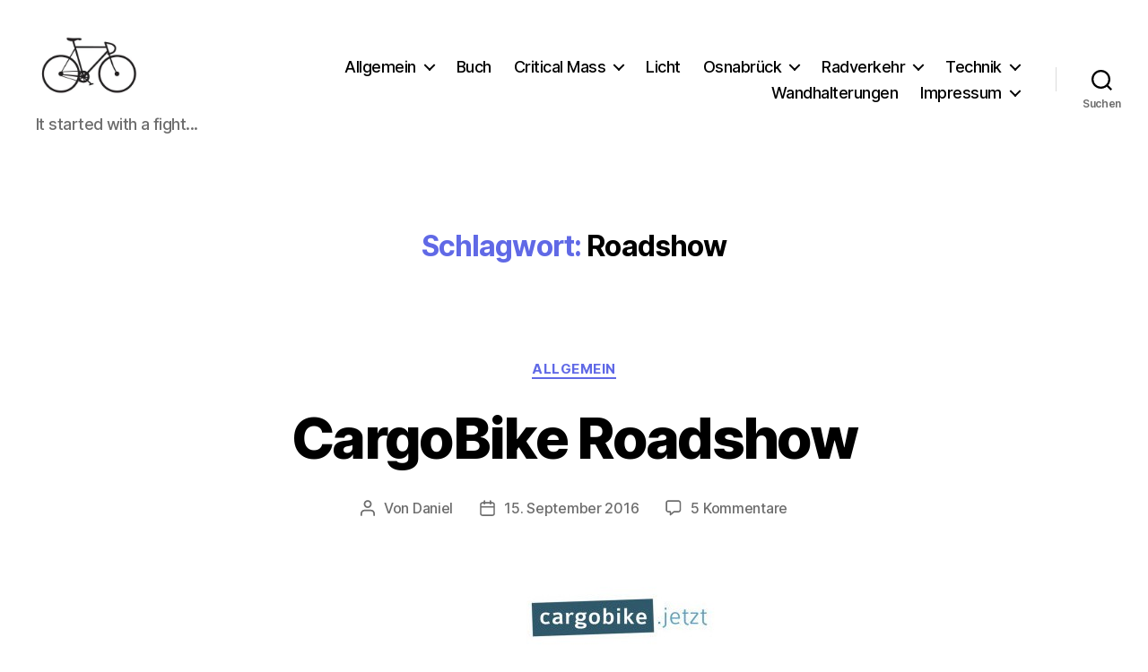

--- FILE ---
content_type: text/html; charset=utf-8
request_url: https://www.google.com/recaptcha/api2/aframe
body_size: 269
content:
<!DOCTYPE HTML><html><head><meta http-equiv="content-type" content="text/html; charset=UTF-8"></head><body><script nonce="3xf8B5YIQSj2iU7JoMU7bQ">/** Anti-fraud and anti-abuse applications only. See google.com/recaptcha */ try{var clients={'sodar':'https://pagead2.googlesyndication.com/pagead/sodar?'};window.addEventListener("message",function(a){try{if(a.source===window.parent){var b=JSON.parse(a.data);var c=clients[b['id']];if(c){var d=document.createElement('img');d.src=c+b['params']+'&rc='+(localStorage.getItem("rc::a")?sessionStorage.getItem("rc::b"):"");window.document.body.appendChild(d);sessionStorage.setItem("rc::e",parseInt(sessionStorage.getItem("rc::e")||0)+1);localStorage.setItem("rc::h",'1768804955122');}}}catch(b){}});window.parent.postMessage("_grecaptcha_ready", "*");}catch(b){}</script></body></html>